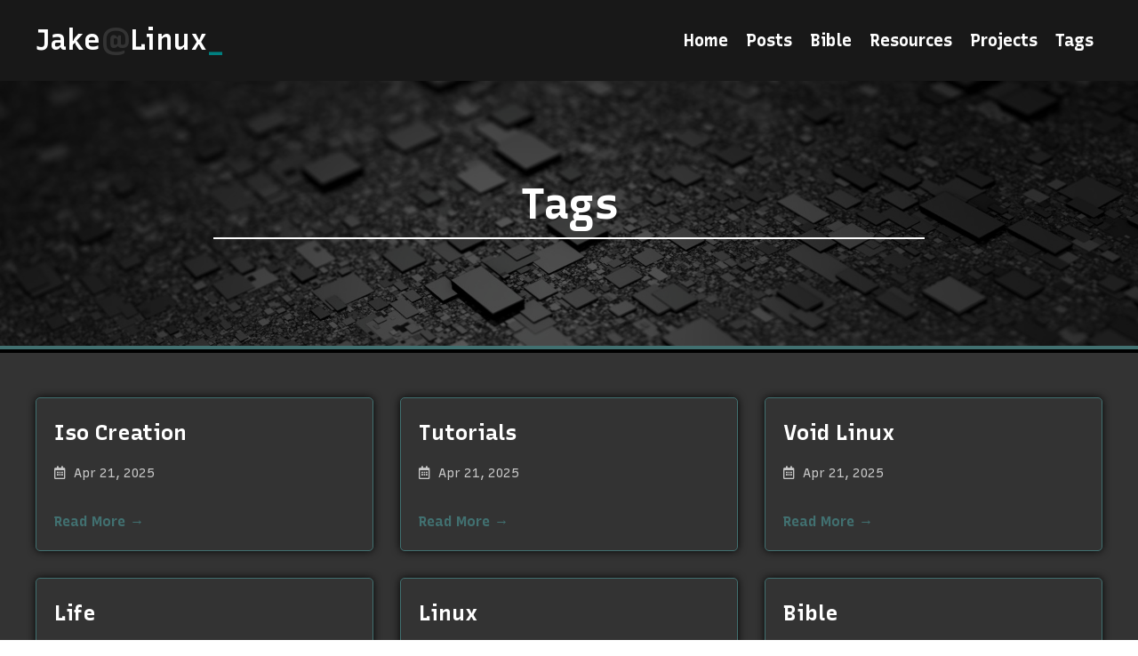

--- FILE ---
content_type: text/html
request_url: https://jpedmedia.com/tags/index.html
body_size: 1428
content:
<!DOCTYPE html>
<html lang="en">
<head>
    <meta charset="UTF-8">
    <meta name="viewport" content="width=device-width, initial-scale=1.0">
    <title>Tags | Jake@Linux</title>
    <link rel="stylesheet" href="/css/styles.css">
    <link rel="stylesheet" href="https://cdnjs.cloudflare.com/ajax/libs/font-awesome/5.15.3/css/all.min.css">
    <link rel="stylesheet" href="https://cdn.jsdelivr.net/npm/fork-awesome@1.2.0/css/fork-awesome.min.css" integrity="sha256-XoaMnoYC5TH6/+ihMEnospgm0J1PM/nioxbOUdnM8HY=" crossorigin="anonymous">
</head>
<body>
    <header>
    <div class="header-container">
        <h1><a href="/">Jake<span style="color:#333333">@</span>Linux<div class="blinking-cursor">_</div></a></h1>
        <nav>
    <ul>
        
            <li><a href="/" >Home</a></li>
        
            <li><a href="/tutorials/" >Posts</a></li>
        
            <li><a href="/bible/" >Bible</a></li>
        
            <li><a href="/docs/" >Resources</a></li>
        
            <li><a href="/projects/" >Projects</a></li>
        
            <li><a href="/tags/" class="active">Tags</a></li>
        
    </ul>
</nav>

    </div>
</header>

    
<section class="hero">
    <div class="hero-content">
        <h2>Tags</h2>
    </div>
</section>
<section class="main">
    <div class="container">
        
            <div class="post-card">
                
                <div class="post-card-content">
                    <h3 class="post-card-title">
                        <a href="http://jpedmedia.com/tags/iso-creation/">Iso Creation</a>
                    </h3>
                    <div class="post-card-meta">
                        <span class="post-date">
                            <i class="far fa-calendar"></i> Apr 21, 2025
                        </span>
                        
                    </div>
                    
                        <p class="post-card-description"></p>
                    
                    <a href="http://jpedmedia.com/tags/iso-creation/" class="read-more">Read More →</a>
                </div>
            </div>
        
            <div class="post-card">
                
                <div class="post-card-content">
                    <h3 class="post-card-title">
                        <a href="http://jpedmedia.com/tags/tutorials/">Tutorials</a>
                    </h3>
                    <div class="post-card-meta">
                        <span class="post-date">
                            <i class="far fa-calendar"></i> Apr 21, 2025
                        </span>
                        
                    </div>
                    
                        <p class="post-card-description"></p>
                    
                    <a href="http://jpedmedia.com/tags/tutorials/" class="read-more">Read More →</a>
                </div>
            </div>
        
            <div class="post-card">
                
                <div class="post-card-content">
                    <h3 class="post-card-title">
                        <a href="http://jpedmedia.com/tags/void-linux/">Void Linux</a>
                    </h3>
                    <div class="post-card-meta">
                        <span class="post-date">
                            <i class="far fa-calendar"></i> Apr 21, 2025
                        </span>
                        
                    </div>
                    
                        <p class="post-card-description"></p>
                    
                    <a href="http://jpedmedia.com/tags/void-linux/" class="read-more">Read More →</a>
                </div>
            </div>
        
            <div class="post-card">
                
                <div class="post-card-content">
                    <h3 class="post-card-title">
                        <a href="http://jpedmedia.com/tags/life/">Life</a>
                    </h3>
                    <div class="post-card-meta">
                        <span class="post-date">
                            <i class="far fa-calendar"></i> Apr 16, 2024
                        </span>
                        
                    </div>
                    
                        <p class="post-card-description"></p>
                    
                    <a href="http://jpedmedia.com/tags/life/" class="read-more">Read More →</a>
                </div>
            </div>
        
            <div class="post-card">
                
                <div class="post-card-content">
                    <h3 class="post-card-title">
                        <a href="http://jpedmedia.com/tags/linux/">Linux</a>
                    </h3>
                    <div class="post-card-meta">
                        <span class="post-date">
                            <i class="far fa-calendar"></i> Jun 6, 2023
                        </span>
                        
                    </div>
                    
                        <p class="post-card-description"></p>
                    
                    <a href="http://jpedmedia.com/tags/linux/" class="read-more">Read More →</a>
                </div>
            </div>
        
            <div class="post-card">
                
                <div class="post-card-content">
                    <h3 class="post-card-title">
                        <a href="http://jpedmedia.com/tags/bible/">Bible</a>
                    </h3>
                    <div class="post-card-meta">
                        <span class="post-date">
                            <i class="far fa-calendar"></i> Mar 6, 2021
                        </span>
                        
                    </div>
                    
                        <p class="post-card-description"></p>
                    
                    <a href="http://jpedmedia.com/tags/bible/" class="read-more">Read More →</a>
                </div>
            </div>
        
    </div>
</section>

    <footer>
    <div class="footer-container">
        <div class="footer-left">
            <h3>Email Me</h3>
            <p>jake@jpedmedia.com</p>
        </div>
            <p> powered by <a target="_blank" href="https://gohugo.io">Hugo</a> | themed with Jalin</p>
        <div class="footer-social">
            
                
                    <a href="https://www.buymeacoffee.com/jakeQg"><i class="fa fa-buymeacoffee"></i></a>
                
                    <a href="https://paypal.me/jdpedersen1"><i class="fab fa-paypal"></i></a>
                
                    <a href="https://patreon.com/JakeAtLinux"><i class="fa fa-patreon"></i></a>
                
                    <a href="https://reddit.com/r/jakeatlinux"><i class="fab fa-reddit"></i></a>
                
                    <a href="https://github.com/jdpedersen1"><i class="fab fa-github"></i></a>
                
                    <a href="https://gitlab.com/jped"><i class="fab fa-gitlab"></i></a>
                
                    <a href="https://youtube.com/c/JakeLinux/join"><i class="fab fa-youtube"></i></a>
                
                    <a href="https://amzn.to/3UL1nFn"><i class="fab fa-amazon"></i></a>
                
                    <a href="https://odysee.com/$/invite/@Jakeatlinux:f"><i class="fab fa-odysee"></i></a>
                
            
        </div>
    </div>
</footer>
<script src="/tabs.js"></script>

</body>
</html>


--- FILE ---
content_type: text/css
request_url: https://jpedmedia.com/css/styles.css
body_size: 17683
content:
@import url('https://fonts.googleapis.com/css2?family=Recursive:wght@300..1000&display=swap');
/* Reset some default styles */
* {
    margin: 0;
    padding: 0;
    box-sizing: border-box;
}
/* Global styles */
body {
    font-family: "Recursive", sans-serif;
    line-height: 1.6;
    display: flex;
    flex-direction: column;
    min-height: 100vh;
}

/* Code block styles */
pre {
    font-family: "Recursive", monospace;
    font-size: 0.9rem;
    line-height: 1.4;
    background-color: rgba(20, 20, 20, 1.0);
    color: rgba(255, 255, 255, 1.0);
    padding: 5px;
    margin: 5px 0;
    border-radius: 0px;
    overflow-x: auto;
    white-space: pre-wrap;
}
code {
    font-family: "Recursive", monospace;
    font-size: 0.9rem;
    line-height: 1.4;
    background-color: transparent;
    color: rgba(255, 255, 255, 1.0);
    padding: 0;
    display: block;
    margin: 0;
}
pre:not(:has(code > *)) {
    padding: 2px 5px;
    line-height: 1.4;
    display: inline-block;
    min-height: unset;
}
.highlight {
    background-color: rgba(91, 91, 91, 1.0);
    border-radius: 5px;
    margin: 5px 0;
    padding: 0;
}
.highlight pre {
    margin: 0;
    padding: 5px;
    background-color: transparent;
    line-height: 1.4;
}
.highlight code {
    background-color: transparent;
    padding: 0;
    margin: 0;
    white-space: pre-wrap;
}
.highlight:not(:has(code > *)) pre {
    padding: 2px 5px;
    display: inline-block;
    min-height: unset;
}
.altbox pre, .altbox code {
    padding: 5px !important;
    background-color: rgba(20, 20, 20, 1.0);
    color: rgba(255, 255, 255, 1.0);
    box-shadow: none;
}
pre::before, pre::after, code::before, code::after {
    content: none;
}
/* Text selection styles */
::selection {
    background: rgba(65, 112, 112, 0.6);
    color: rgba(255, 255, 255, 1.0);
    line-height: 1.2;
}
::-moz-selection {
    background: rgba(65, 112, 112, 0.6);
    color: rgba(255, 255, 255, 1.0);
    line-height: 1.2;
}
/* Header styles */
header {
    background-color: rgba(24, 24, 24, 1.0);
    text-align: center;
    padding: 20px 0;
}
.header-container {
    max-width: 1200px;
    margin: 0 auto;
    display: flex;
    flex-direction: column;
    align-items: center;
}
.header-container h1 {
    color: rgba(255, 255, 255, 1.0);
    font-size: 2rem;
    font-weight: 600;
    margin: 0;
}
.header-container h1 a {
    color: rgba(255, 255, 255, 1.0);
    text-decoration: none;
}
nav ul {
    list-style: none;
    padding: 0;
    font-size: 1.2rem;
    font-weight: bold;
}
nav ul li {
    display: block;
    margin-bottom: 10px;
}
nav ul li a {
    display: inline-block;
    padding: 10px;
    color: rgba(255, 255, 255, 1.0);
    transition: transform 0.3s, text-shadow 0.1s;
    text-decoration: none;
}
nav ul li a:hover {
    transform: translateY(-3px);
    text-shadow: 4px 4px 8px rgba(0, 0, 0, 0.9);
}
nav ul li.active a {
    text-decoration: underline;
}
/* Media query for smaller screens */
@media screen and (min-width: 768px) {
    .header-container {
        flex-direction: row;
        justify-content: space-between;
        align-items: center;
    }
    nav ul {
        display: flex;
    }
    nav ul li {
        margin-bottom: 0;
    }
    table {
        font-size: 14px;
    }
    th, td {
        padding: 8px 10px;
    }
}
/* Hero section styles */
.hero {
    position: relative;
    background-size: cover;
    background-position: center;
    text-align: center;
    padding: 100px 0;
    color: rgba(255, 255, 255, 1.0);
}
.hero::before {
    content: '';
    position: absolute;
    top: 0;
    left: 0;
    right: 0;
    bottom: 0;
    background: rgba(0, 0, 0, 0.5);
    z-index: 1;
}
.hero h2::after {
    content: '';
    display: block;
    width: 100%;
    height: 2px;
    background: rgba(255,255,255,1.0);
    bottom: 0;
    left: 0;
    bottom: 10px;
}
.hero-content {
    position: relative;
    max-width: 800px;
    margin: 0 auto;
    z-index: 2;
}
.hero-content h2 {
    font-size: 3rem;
    margin-bottom: 20px;
}
.hero-content p {
    font-size: 2rem;
    margin-bottom: 30px;
}
.hero-content img {
    width: 30%;
    height: auto;
}
.hero {
    background-image: url('/images/home-hero.jpg');
    border-bottom: 4px solid;
    border-color: #417070;
}
.buttons {
    margin-top: 20px;
    display: flex;
}
.buttons .button {
    flex: 1;
    padding: 10px 20px;
    font-weight: bold;
    background-color: rgba(0, 0, 0, 0.6);
    color: rgba(255, 255, 255, 1.0);
    text-decoration: none;
    border-radius: 5px;
    text-align: center;
    margin-right: 15px;
    border: solid 1px rgba(0, 0, 0, 1.0);
}
.buttons .button:last-child {
    margin-right: 0;
}
.buttons .button:hover {
    background-color: rgba(0, 0, 0, 0.8);
    border-color: rgba(0, 128, 128, 1.0);
}
/* Popup styling */
.popup,
.popup2,
.popup3 {
    display: none;
    position: fixed;
    top: 0;
    left: 0;
    width: 100%;
    height: 100%;
    background-color: rgba(0, 0, 0, 0.7);
    justify-content: center;
    align-items: center;
}
.popup:target,
.popup2:target,
.popup3:target {
    display: flex;
}
.popup-content {
    background-color: rgba(255, 255, 255, 1.0);
    color: rgba(0, 0, 0, 1.0);
    padding: 20px;
    border-radius: 10px;
    text-align: center;
    width: 45%;
    max-width: 80%;
}
.close-button {
    display: block;
    text-align: right;
    font-size: 24px;
    color: #333;
    text-decoration: none;
    margin-bottom: 10px;
}
.close-button:hover {
    color: #007BFF;
}
/* Main section styles */
.main {
    background-color: rgba(51, 51, 51, 1.0);
    padding: 50px 0;
    flex: 1;
    border-top: 4px solid;
    border-color: rgba(0, 0, 0, 1.0);
}

.main a {
    color: rgba(61, 110, 110, 1.0);
}

.main a:hover {
    color: rgba(162, 162, 162, 1.0);
}

.container {
    max-width: 1200px;
    margin: 0 auto;
    display: flex;
    justify-content: space-between;
    flex-wrap: wrap;
    gap: 30px;
}

.box2 {
    background-color: rgba(51, 51, 51, 1.0);
    padding: 20px;
    margin-bottom: 30px;
    box-shadow: 0 0 10px rgba(0, 0, 0, 0.9);
    transition: transform 0.3s, box-shadow 0.3s;
    border: 2px solid rgba(65, 112, 112, 1.0);
    border-radius: 5px;
}
.box {
    background-color: rgba(255, 255, 255, 1.0);
    padding: 20px;
    margin-bottom: 30px;
    box-shadow: 0 0 10px rgba(0, 0, 0, 0.2);
}
.altbox {
    background-color: rgba(51, 51, 51, 1.0);
    color: rgba(255, 255, 255, 1.0);
    padding: 20px;
    margin-bottom: 30px;
    box-shadow: 0 0 10px rgba(0, 0, 0, 0.0);
    width: 100%;
}

.altbox a {
    color: rgba(61, 110, 110, 1.0) !important;
}

.box2:hover {
    transform: translateY(-10px);
    box-shadow: 0 15px 30px rgba(0, 0, 0, 0.4);
}
.box,
.box2 {
    width: 45%;
}
.box img,
.box2 img,
.altbox img {
    width: 25%;
    height: auto;
}
.box p,
.box2 p,
.altbox p {
    font-weight: bold;
}
.box2 a {
    color: rgba(255, 255, 255, 1.0);
    text-decoration: none !important;
}
.box2 a:hover {
    text-decoration: underline;
}
.box h3,
.box2 h3,
.altbox h3,
.altbox h2 {
    margin-top: 0;
    font-size: 1.5rem;
    word-wrap: break-word;
    overflow-wrap: break-word;
    text-align: center;
    font-style: italic;
    font-weight: normal;
    padding-bottom: 20px;
}
.box h3::after,
.box2 h3::after,
.altbox h3::after,
.altbox h2::after {
    content: '';
    display: block;
    width: 100%;
    height: 2px;
    background: #333;
    bottom: 0;
    left: 0;
    bottom: 10px;
}
/* FAQ styles */
.altbox .faq {
    max-width: 100%;
}
.altbox .faq-item {
    margin-bottom: 10px;
}
.altbox .faq-question {
    background: rgba(248, 248, 248, 1.0);
    border: none;
    padding: 15px;
    width: 100%;
    text-align: left;
    font-size: 1.2rem;
    cursor: pointer;
    border-radius: 5px;
    transition: background-color 0.3s;
}
.altbox .faq-question:hover {
    background-color: rgba(224, 224, 224, 1.0);
}
.altbox .faq-answer {
    padding: 15px;
    background: rgba(249, 249, 249, 1.0);
    border-radius: 5px;
    box-shadow: 0 2px 5px rgba(0, 0, 0, 0.1);
    display: none;
}
.altbox details[open] .faq-answer {
    display: block;
}
/* Footer styles */
footer {
    background-color: rgba(24, 24, 24, 1.0);
    color: rgba(255, 255, 255, 1.0);
    padding: 50px 0;
    text-align: center;
}
.footer-container {
    max-width: 1200px;
    margin: 0 auto;
    display: flex;
    justify-content: space-between;
    align-items: center;
}
.footer-links ul {
    list-style: none;
    padding: 0;
}
.footer-links ul li {
    display: inline-block;
    margin-right: 20px;
}
.footer-links ul li a,
.footer-social a {
    color: rgba(255, 255, 255, 1.0);
    text-decoration: none;
}
.footer-social {
    margin-top: 20px;
}
.footer-social a {
    margin: 0 10px;
    font-size: 1.5rem;
}
.blinking-cursor {
    color: rgba(0, 128, 128, 1.0);
    display: inline-block;
    animation: blink 1s step-end infinite;
}
@keyframes blink {
    from, to {
        opacity: 1;
    }
    50% {
        opacity: 0;
    }
}
table {
    width: 100%;
    border-collapse: collapse;
    margin: 20px 0;
    font-family: Arial, sans-serif;
}
th, td {
    padding: 12px 15px;
    text-align: left;
    border-bottom: 1px solid #ddd;
    color: rgba(0, 0, 0, 1.0);
}
th {
    background-color: #008080;
    color: white;
    text-transform: uppercase;
    font-size: 16px;
}
tr:hover {
    background-color: #f5f5f5;
}
tr:nth-child(even) {
    background-color: #f9f9f9;
}
tr:nth-child(odd) {
    background-color: #fff;
}
/* Copy button styles */
.copy-code-button {
    position: absolute;
    top: 5px;
    right: 5px;
    background-color: rgba(51, 51, 51, 1.0);
    color: rgba(255, 255, 255, 1.0);
    border: none;
    padding: 2px 8px;
    font-size: 0.8rem;
    font-family: "Recursive", sans-serif;
    cursor: pointer;
    opacity: 0.7;
    transition: opacity 0.3s;
}
.copy-code-button:hover {
    opacity: 1;
}
.copy-code-button:focus {
    outline: 1px solid rgba(0, 128, 128, 1.0);
}
.altbox .tags {
    margin-top: 20px;
}
.altbox .tags h3 {
    font-size: 1.2rem;
    margin-bottom: 10px;
}
.altbox .tags ul {
    list-style: none;
    padding: 0;
    display: flex;
    flex-wrap: wrap;
    gap: 10px;
}
.altbox .tags li {
    display: inline-block;
}
.altbox .tags li a {
    background-color: rgba(51, 51, 51, 1.0);
    color: rgba(255, 255, 255, 1.0);
    padding: 5px 10px;
    border-radius: 3px;
    text-decoration: none;
    font-size: 0.9rem;
    transition: background-color 0.3s;
}
.altbox .tags li a:hover {
    background-color: rgba(0, 128, 128, 1.0);
}

/* Post Card Styles */
.post-card {
    background-color: rgba(51, 51, 51, 1.0);
    margin-bottom: 30px;
    box-shadow: 0 0 10px rgba(0, 0, 0, 0.9);
    transition: transform 0.3s, box-shadow 0.3s;
    width: calc(33.333% - 20px);
    display: flex;
    flex-direction: column;
    overflow: hidden;
    border-radius: 5px;
    border: 1px solid rgba(65, 112, 112, 1.0);
}

.post-card a {
    color: rgba(65, 112, 112, 1.0);
}

.post-card a:hover {
    color:rgba(0, 128, 128, 1.0);
}

.post-card:hover {
    transform: translateY(-10px);
    box-shadow: 0 15px 30px rgba(0, 0, 0, 0.4);
}
.post-card-image {
    width: 100%;
    height: 250px;
    overflow: hidden;
    background-color: rgba(60, 60, 60, 1.0);
    display: flex;
    align-items: center;
    justify-content: center;
    flex-shrink: 0;
    padding: 10px;
}

.post-card-image a {
    width: 100%;
    height: 100%;
    display: block;
}
.post-card-image img {
    width: 100%;
    height: 100%;
    object-fit: contain;
    transition: transform 0.3s;
    display: block;
}
.post-card:hover .post-card-image img {
    transform: scale(1.05);
    cursor: default;
}
.post-card-content {
    padding: 20px;
    display: flex;
    flex-direction: column;
    flex-grow: 1;
}
.post-card-title {
    margin: 0 0 15px 0;
    font-size: 1.5rem;
    font-weight: bold;
    text-align: left;
    font-style: normal;
    padding-bottom: 0;
}
.post-card-title::after {
    display: none;
}
.post-card-title a {
    color: rgba(255, 255, 255, 1.0);
    text-decoration: none;
}
.post-card-title a:hover {
    color: rgba(0, 128, 128, 1.0);
}
.post-card-meta {
    display: flex;
    gap: 20px;
    margin-bottom: 15px;
    font-size: 0.9rem;
    color: rgba(200, 200, 200, 1.0);
}
.post-card-meta i {
    margin-right: 5px;
}
.post-card-description {
    color: rgba(220, 220, 220, 1.0);
    line-height: 1.6;
    margin-bottom: 15px;
    flex-grow: 1;
}
.post-card-tags {
    display: flex;
    flex-wrap: wrap;
    gap: 8px;
    margin-bottom: 15px;
}
.post-card-tags .tag {
    background-color: rgba(51, 51, 51, 1.0);
    color: rgba(255, 255, 255, 1.0);
    padding: 4px 12px;
    border-radius: 3px;
    text-decoration: none;
    font-size: 0.85rem;
    transition: background-color 0.3s;
}
.post-card-tags .tag:hover {
    background-color: rgba(0, 128, 128, 1.0);
}
.read-more {
    color: rgba(0, 128, 128, 1.0);
    text-decoration: none;
    font-weight: bold;
    align-self: flex-start;
    transition: color 0.3s;
}
.read-more:hover {
    color: rgba(0, 160, 160, 1.0);
    text-decoration: underline;
}

/* Responsive adjustments */
@media screen and (max-width: 768px) {
    .post-card {
        width: 100%;
    }
}

/* Single post layout with TOC */
.single-layout {
    display: flex;
    gap: 30px;
    align-items: flex-start;
}

.toc-sidebar {
    width: 280px;
    flex-shrink: 0;
    position: sticky;
    top: 20px;
    max-height: calc(100vh - 100px);
    overflow-y: auto;
}

.toc-container {
    background-color: rgba(24, 24, 24, 1.0);
    padding: 20px;
    border-radius: 5px;
    border: 1px solid rgba(65, 112, 112, 1.0);
    box-shadow: 0 0 10px rgba(0, 0, 0, 0.9);
}

.toc-container h3 {
    color: rgba(255, 255, 255, 1.0);
    font-size: 1.2rem;
    margin: 0 0 15px 0;
    padding-bottom: 10px;
    border-bottom: 2px solid rgba(65, 112, 112, 1.0);
    text-align: left;
    font-style: normal;
}

.toc-container h3::after {
    display: none;
}

.toc-container nav#TableOfContents {
    color: rgba(255, 255, 255, 1.0);
}

.toc-container nav#TableOfContents ul {
    display: flex;
    flex-direction: column;
    list-style: none;
    padding-left: 0;
    margin: 0;
}

.toc-container nav#TableOfContents ul ul {
    display: flex;
    flex-direction: column;
    padding-left: 15px;
    margin-top: 5px;
}

.toc-container nav#TableOfContents li {
    display: flex;
    flex-direction: column;
    margin-bottom: 8px;
    font-size: 0.8rem;
}

.toc-container nav#TableOfContents a {
    font-weight: normal;
    color: rgba(220, 220, 220, 1.0);
    text-decoration: none;
    display: block;
    padding: 5px 0;
    transition: color 0.3s;
    line-height: 1.4;
}

.toc-container nav#TableOfContents a:hover {
    color: rgba(0, 128, 128, 1.0);
}

.single-content {
    flex: 1;
    min-width: 0;
}

/* Responsive - hide TOC on mobile */
@media screen and (max-width: 992px) {
    .single-layout {
        flex-direction: column;
    }
    
    .toc-sidebar {
        width: 100%;
        position: static;
        max-height: none;
        order: -1;
    }
}

/* Custom scrollbar for TOC */
.toc-sidebar::-webkit-scrollbar {
    width: 6px;
}

.toc-sidebar::-webkit-scrollbar-track {
    background: rgba(51, 51, 51, 1.0);
    border-radius: 3px;
}

.toc-sidebar::-webkit-scrollbar-thumb {
    background: rgba(0, 128, 128, 1.0);
    border-radius: 3px;
}

.toc-sidebar::-webkit-scrollbar-thumb:hover {
    background: rgba(0, 160, 160, 1.0);
}

/* Homepage message styling */
.homepage-message {
    text-align: center;
    margin-top: 20px;
    padding: 10px;
}

.homepage-message h2 {
    color: rgba(255, 255, 255, 1.0);
    font-size: 2rem;
    margin-bottom: 10px;
    font-weight: normal;
    font-style: italic;
}

.homepage-message h2::after {
    display: none;
}

/* Style the tabs */
.tabs {
  overflow: hidden;
  border-bottom: 1px solid var(--text-color);
  display: flex;
  flex-wrap: wrap;
}

@media (min-width: 48em) {
    .tabs button {
        font-family: Menlo, Monaco, "Courier New", monospace;
        font-size: 0.8em;
        background-color: rgba(21, 21, 21, 1.0);
        color: var(--text-color);
        border-top: 2px solid rgba(21, 21, 21, 1.0);
        border-right: none;
        border-bottom: 2px solid rgba(21, 21, 21, 1.0);;
        border-left: none;
        border-radius: 5px 5px 5px 5px;
        margin: 0 0.2em 0 0;
        outline: none;
        cursor: pointer;
        padding: 0.5em 1em;
        transition: 0.3s;
    }
}

@media (max-width: 48em) {
    .tabs button {
        font-family: Menlo, Monaco, "Courier New", monospace;
        font-size: 0.8em;
        background-color: rgba(21, 21, 21, 1.0);
        border-top: 2px solid rgba(21, 21, 21, 1.0);
        border-right: none;
        border-bottom: 2px solid rgba(21, 21, 21, 1.0);
        border-left: none;
        border-radius: 5px 5px 5px 5px;
        margin: 0 0.2em 0 0;
        outline: none;
        cursor: pointer;
        padding: 0.7em 1.3em;
        transition: 0.3s;
    }
}

/* Change background color of buttons on hover */
.tabs button:hover {
  background-color: rgba(21, 21, 21, 1.0);
  color: #ddd;
  border-bottom: 2px solid #417070;
  border-top: 2px solid #417070;
}

/* Create an active/current tablink class */
.tabs button.active {
  background-color: #417070;
  color: #000;
  border-bottom: 2px solid #417070;
  border-top: 2px solid #417070;
}

.tabs button.active:hover {
  background-color: #417070;
  color: #000;
  border-bottom: 2px solid rgba(21, 21, 21, 1.0);
  border-top: 2px solid rgba(21, 21, 21, 1.0);
}


/* Style the tabs content */
.tabcontent {
  display: none;
  padding-top: 0.2em;
}


--- FILE ---
content_type: application/javascript
request_url: https://jpedmedia.com/tabs.js
body_size: 887
content:
const tabs = document.querySelectorAll(".tab")
  
tabs.forEach(tab => {
    tab.addEventListener('click', (e) => {
        const tablist = tab.parentElement.children
        for (let i = 0; i < tablist.length; i++) {
            if (tablist[i].id == e.target.id) {
                tablist[i].classList.add('active');
            }
            else {
                tablist[i].classList.remove('active');
            }
        }
        // Only target elements with 'tabcontent' class
        const container = tab.parentElement.parentElement
        const tabContents = container.querySelectorAll('.tabcontent')
        
        tabContents.forEach(content => {
            if (content.classList.contains(e.target.id)) {
                content.style.display = "block";
            }
            else {
                content.style.display = "none";
            }
        })
    })
})
